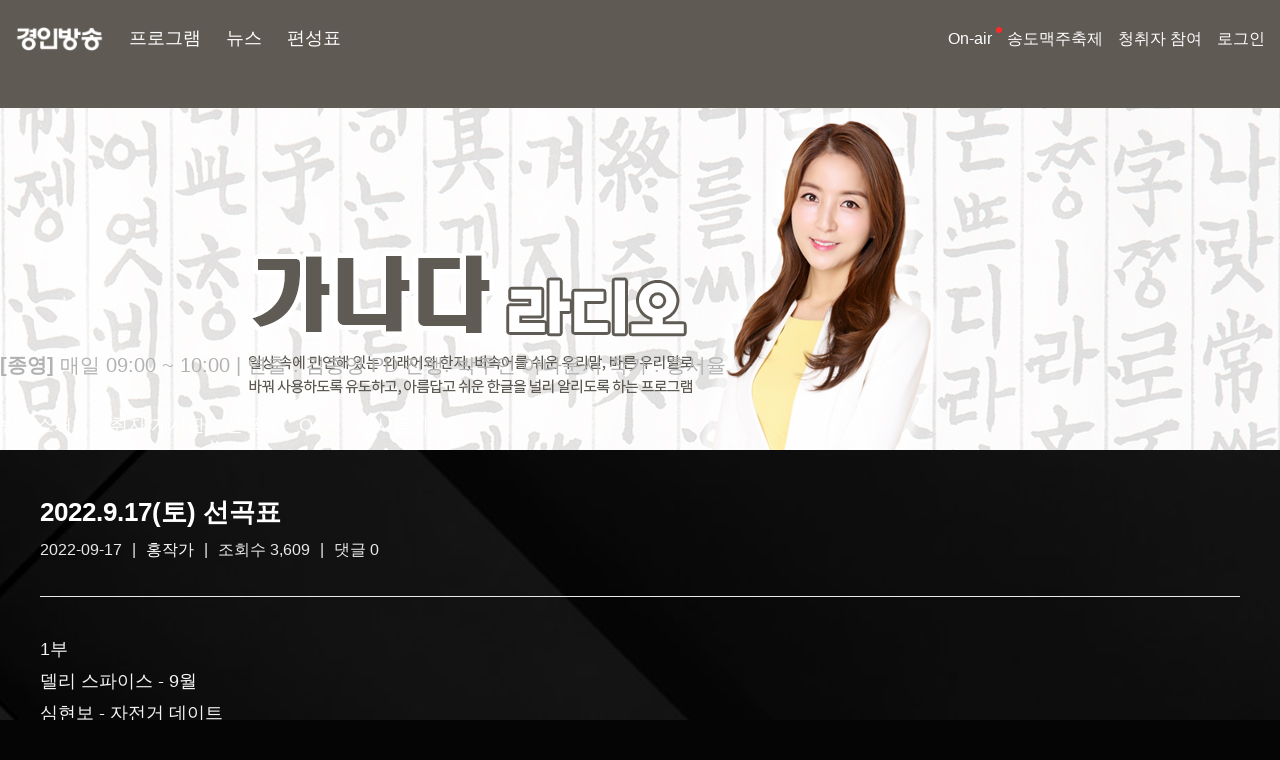

--- FILE ---
content_type: application/javascript
request_url: http://www.ifm.kr/common_assets/plugins/jquery-validation/jquery.validate.extension.js
body_size: 10585
content:
(function ($) {
    $.extend($.validator.messages, {
        recaptcha: '',
        captcha_key: '자동등록방지용 코드가 올바르지 않습니다.',
        accept: '옳바른 확장자가 아닙니다.',
    });

    if (typeof($.fn.modal) != 'undefined') {
        $.validator.setDefaults({ // Bootstrap Required.
            ignore: [], // hidden
            // errorElement: "label",
            // onkeyup: false,
            // onclick: false,
            success: function (label, element) {
                // Add the span element, if doesn't exists, and apply the icon classes to it.
                // 우측 아이콘 표시
                // if ( !$( element ).next( "span" )[ 0 ] ) {
                //     $( "<span class='glyphicon glyphicon-ok form-control-feedback'></span>" ).insertAfter( $( element ) );
                // }
                // console.log(label + " --- " + element);
                // $(element).parent('.form-group').children('label').remove();
                // label.addClass("valid").text("Ok!")
                label.remove();
            },
            highlight: function (input) {
                // console.log(input);
                // $(input).parents('.form-line').addClass('error');
                var ele = $(input);
                if (ele.parents('.form-line').length) ele.parents('.form-line').addClass('error');
                else if (ele.parents('.bootstrap-select').length) ele.parents('.bootstrap-select').addClass('error');
            },
            unhighlight: function (input) {
                // $(input).parents('.form-line').removeClass('error');
                var ele = $(input);
                if (ele.parents('.form-line').length) ele.parents('.form-line').removeClass('error');
                else if (ele.parents('.bootstrap-select').length) ele.parents('.bootstrap-select').removeClass('error');
            },
            errorPlacement: function (error, element) {
                if ($(element).parents('.form-group').length) $(element).parents('.form-group').append(error);
                else if ($(element).parents('.bootstrap-select').length) $(element).parents('.bootstrap-select').parent().append(error);

                // <label id="chgs_name-error" class="error" for="chgs_name">필수 항목입니다.</label>
                // var ele = $(element);
                // if (ele.parents('.form-group').length) ele.parents('.form-group').append(error);
                // else if (ele.parents('.bootstrap-select').length) ele.parents('.bootstrap-select').append(error);
            }

            // errorPlacement: function (error, element) {
            //     // Add the `help-block` class to the error element
            //     error.addClass("help-block");
            //
            //     // Add `has-feedback` class to the parent div.form-group
            //     // in order to add icons to inputs
            //     element.parents(".use-validation").addClass("has-feedback");
            //
            //     if (element.prop("type") === "checkbox") {
            //         error.insertAfter(element.parent("label"));
            //     } else {
            //         if (element.attr('type') === 'tel')
            //             error.insertAfter(element.parent());
            //         else
            //             error.insertAfter(element);
            //     }
            //
            //     // Add the span element, if doesn't exists, and apply the icon classes to it.
            //     // 우측 아이콘 표시
            //     // if ( !element.next( "span" )[ 0 ] ) {
            //     //     $( "<span class='glyphicon glyphicon-remove form-control-feedback'></span>" ).insertAfter( element );
            //     // }
            // },
            // showErrors: function(errorMap, errorList) {
            // 	$.each(this.successList, function(index, value) {
            // 		var field = $(value);
            // 		if (field.is(':hidden'))
            // 			field = field.parent();
            //
            // 		field.tooltip('destroy');
            // 	});
            //
            // 	$.each(errorList, function(index, value) {
            // 		var field = $(value.element);
            // 		if (field.is(':hidden'))
            // 			field = field.parent();
            //
            // 		field.tooltip('destroy').tooltip({
            // 			placement: 'bottom',
            // 			title: value.message,
            // 			trigger: 'manual'
            // 		}).tooltip('show');
            // 	});
            // }
        });
    } else {
        $.validator.setDefaults({ // Bootstrap Required.
            ignore: [] // hidden
        });
    }
}(jQuery));


$(function () {
    function validHangul(fld) {
        var pattern = /([^가-힣\x20])/i;
        if (!pattern.test(fld)) {
            return true;
        }
        return false;
    }

    function validSmarteditor(column, value, stype)
    {
        var editor_data = oEditors.getById[column].getIR();
        oEditors.getById[column].exec('UPDATE_CONTENTS_FIELD', []);
        if (jQuery.inArray(document.getElementById(column).value.toLowerCase().replace(/^\s*|\s*$/g, ''), ['&nbsp;', '<p>&nbsp;</p>', '<p><br></p>', '<div><br></div>', '<p></p>', '<br>', '']) != -1) {
            document.getElementById(column).value = '';
        }
        if (stype == 'required') {
            if (!editor_data || jQuery.inArray(editor_data.toLowerCase(), ['&nbsp;', '<p>&nbsp;</p>', '<p><br></p>', '<p></p>', '<br>']) != -1) {
                oEditors.getById[column].exec('FOCUS');
                return false;
            }
        }
        return true;
    }

    function validCkeditor(column, value, stype)
    {
        var editor_data = eval("CKEDITOR.instances." + column + ".getData();");

        if (stype == 'required') {
            if (!editor_data) {
                eval("CKEDITOR.instances." + column + ".focus();");
                return false;
            }
        }
        return true;
    }

    // 아이디나 비밀번호 정규식
    // var regExp = /^[a-z0-9_]{4,20}$/;

    $.validator.addMethod('valid_smarteditor', function (value, element) {
        return validSmarteditor($(element).attr('name'), value, 'valid');
    }, '내용을 입력해주세요');

    $.validator.addMethod('valid_smarteditor_2_9', function (value, element) {
        return validSmarteditor($(element).attr('name'), value, 'valid');
    }, '내용을 입력해주세요');

    $.validator.addMethod('required_smarteditor', function (value, element) {
        return validSmarteditor($(element).attr('name'), value, 'required');
    }, '내용을 입력해주세요');

    $.validator.addMethod('required_smarteditor_2_9', function (value, element) {
        return validSmarteditor($(element).attr('name'), value, 'required');
    }, '내용을 입력해주세요');

    $.validator.addMethod('valid_ckeditor', function (value, element) {
        return validCkeditor($(element).attr('name'), value, 'valid');
    }, '내용을 입력해주세요');

    $.validator.addMethod('required_ckeditor', function (value, element) {
        return validCkeditor($(element).attr('name'), value, 'required');
    }, '내용을 입력해주세요');

    $.validator.addMethod('phone', function (value, element) {
        return this.optional(element) || /^\d{2,3}-?\d{3,4}-?\d{4}$/.test(value);
    }, '올바른 전화번호를 입력해주세요.');

    $.validator.addMethod('cellphone', function (value, element) {
        return this.optional(element) || /^01([0|1|6|7|8|9]?)-?([0-9]{3,4})-?([0-9]{4})$/.test(value);
    }, '올바른 휴대폰번호를 입력해주세요.');

    $.validator.addMethod('url_without_host', function (value, element) {
        return this.optional(element) || /(^[a-zA-Z0-9\-\_\/]+$)/.test(value);
    }, '올바른 URL 형식이 아닙니다.');

    $.validator.addMethod('hangul', function (value, element) {
        return this.optional(element) || validHangul(value);
    }, '한글이 아닙니다. (자음, 모음만 있는 한글은 처리하지 않습니다.)');

    $.validator.addMethod('alphanumunder', function (value, element) {
        return this.optional(element) || /(^[a-zA-Z0-9\_]+$)/.test(value);
    }, '입력 가능한 문자는 영문, 숫자, underbar 입니다.');

    $.validator.addMethod('alpha_dash', function (value, element) {
        return this.optional(element) || /(^[a-zA-Z0-9\_\-]+$)/.test(value);
    }, '입력 가능한 문자는 영문, 숫자, underbar, dash 입니다.');

    $.validator.addMethod('hex_color', function (value, element) {
        return /(^#([a-fA-F0-9]){3}$|[a-fA-F0-9]{6}$)/.test(value);
    }, '올바른 헥사 컬러 코드가 아닙니다.');

    $.validator.addMethod('currency_format', function (value, element) {
        return this.optional(element) || /^-?(?:\d+|\d{1,3}(?:[\s\.,]\d{3})+)(?:[\.,]\d+)?$/.test(value);
    }, '올바른 형식이 아닙니다. (숫자, minus, comma)');

    $.validator.addMethod('valid_date', function (value, element) {
        if (value.length === 0) return true;

        var format = /[12][0-9]{3}-[01][0-9]-[0-3][0-9]/; //YYYY-MM-DD 검사표현식

        if (!format.test(value)) {
            return false;
        }

        return true;
    }, '올바른 날짜형식을 입력해주세요. ex) 2017-01-01');

    $.validator.addMethod('has_select', function (value, element) {
        return this.optional(element) || (value !== '-1' && value !== '');
    }, '항목을 선택하셔야 합니다.');

    // ex) value_not_equals: "-1", value_not_equals: "select me!"
    $.validator.addMethod("value_not_equals", function(value, element, arg){
        return arg !== value;
    }, "선택값이 올바르지 않습니다.");

    // $.validator.addMethod('needPhoneNumber1', function (value, element, param) {
    //     return (value.length < 7) || (value.length >= 7 && $(param).val() !== '-1' && $(param).val() !== '');
    // }, '연관된 필수 항목을 선택하셔야 합니다.');

    // minimum length: 8 -> I just use 'minlength: 8'
    // at least one lower-case character
    // at least one digit
    // Allowed Characters: A-Z a-z 0-9 @ * _ - . ! $
    $.validator.addMethod("password", function (value) {
        return /^[A-Za-z0-9\d=!\-@.$_*]*$/.test(value) // consists of only these
        // && /[A-Z]/.test(value) // has a uppercase letter
        // && /\d/.test(value) // has a digit
    }, '입력 가능한 문자는 영문, 숫자, 특수문자($ @ . _ ! - *) 입니다.');
});